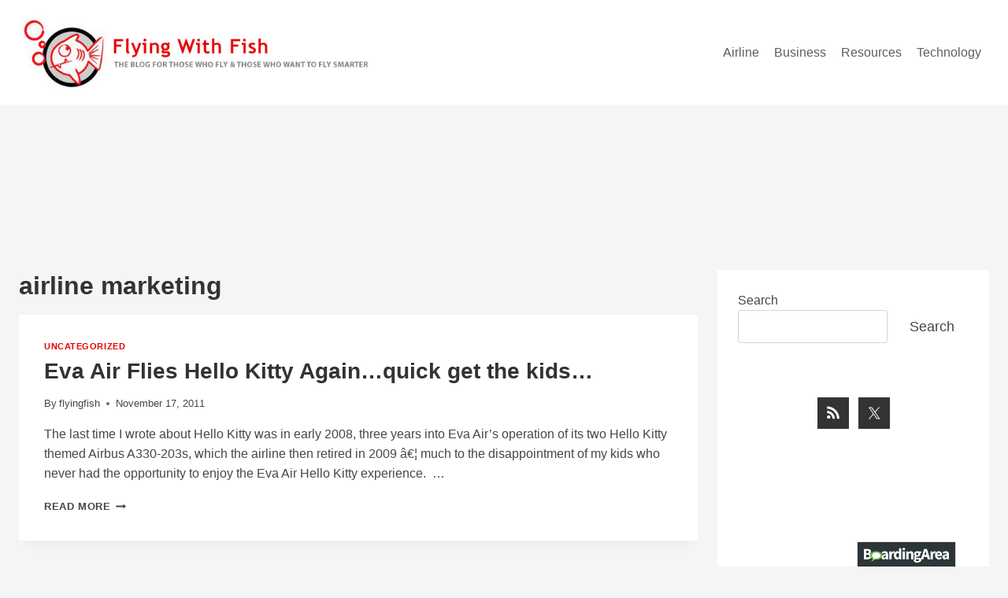

--- FILE ---
content_type: text/css
request_url: https://flyingwithfish.boardingarea.com/wp-content/themes/kadence-child-1.0-3-20-23/style.css?ver=100
body_size: -18
content:
/*!
Theme Name: Kadence Child
Theme URI: https://www.kadencewp.com/kadence-theme/
Template: kadence
Author: Kadence WP
Author URI: https://www.kadencewp.com/
Description: A child theme for the Kadence Theme.
Version: 1.0.0
License: GNU General Public License v3.0 (or later)
License URI: https://www.gnu.org/licenses/gpl-3.0.html
Text Domain: kadence-child
*/


/* Theme customization starts here
-------------------------------------------------------------- */


/* Archive Images Set to Inherit Beside */

.wp-site-blocks .post-thumbnail.kadence-thumbnail-ratio-inherit .post-thumbnail-inner {
    position: static;
    height: 100%;
}

--- FILE ---
content_type: application/javascript; charset=utf-8
request_url: https://fundingchoicesmessages.google.com/f/AGSKWxVve-uK2Qg4ZwLJlzOLVSpNHxmlZBdqF5jwMc5xFWQZf4hMT_6ly-dlSWZEXhTYMilvD7CM6MuZDcAWbgkpUSTz5b66ERSPhRU04Y1dIxGvAC5z8BrieONVJO3iKGjGwK1Y9otESw5z_5WKNp7LcJdp_3jqMwePFkY_6fOxIuE-_OAc2qQCNbmOS1WF/_/attachad./forum_ad.-article-ad-/ad_728_/rightnavads.
body_size: -1290
content:
window['cd24c28a-544c-41d7-a613-c737aa834cc3'] = true;